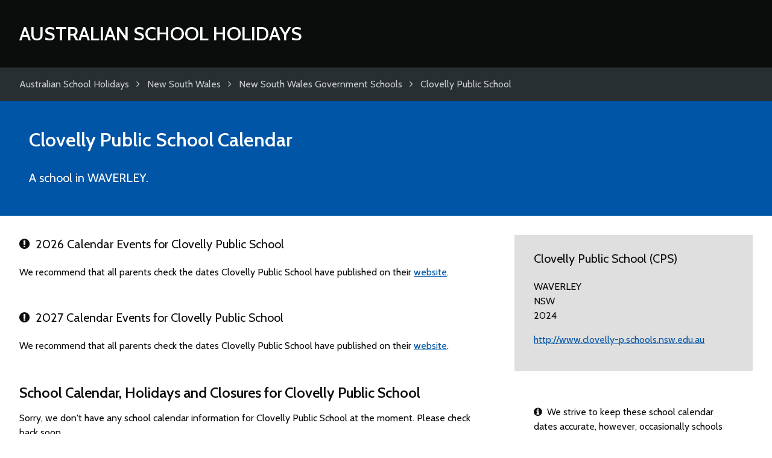

--- FILE ---
content_type: text/html; charset=UTF-8
request_url: https://www.australianschoolholidays.com/clovelly-public-school/
body_size: 2493
content:
<!DOCTYPE html>
<html lang="en-US">

	<head>
		<meta charset="utf-8">
		<title>Clovelly Public School Calendar</title>
		
		<meta name="generator" content="HDCMS">
		<meta name="viewport" content="width=device-width,initial-scale=1.0">
				<meta name="theme-color" content="#0055a6">
		 
		 
		 
		
	<meta name="description" content="School calendar, school holidays and closures for Clovelly Public School">

		
		<link rel="canonical" href="//www.australianschoolholidays.com/clovelly-public-school/">
		<link rel="stylesheet" href="/template/theme/schoolcalendar/style/screen.css" type="text/css">
		<link rel="stylesheet" href="/template/theme/schoolcalendar/style/font-awesome.css" type="text/css">
		<link href="https://fonts.googleapis.com/css?family=Cabin:400,600" rel="stylesheet">
		<link rel="apple-touch-icon" sizes="180x180" href="/apple-touch-icon.png">
		<link rel="icon" type="image/png" href="/favicon-32x32.png" sizes="32x32">
		<link rel="icon" type="image/png" href="/favicon-16x16.png" sizes="16x16">
		<link rel="manifest" href="/manifest.json">
		
		
		<script data-ad-client="ca-pub-4781982491800161" async src="https://pagead2.googlesyndication.com/pagead/js/adsbygoogle.js"></script>
				
		
		
					<script>
				(function(i,s,o,g,r,a,m){ i['GoogleAnalyticsObject']=r;i[r]=i[r]||function(){
				(i[r].q=i[r].q||[]).push(arguments)},i[r].l=1*new Date();a=s.createElement(o),
				m=s.getElementsByTagName(o)[0];a.async=1;a.src=g;m.parentNode.insertBefore(a,m)
				})(window,document,'script','//www.google-analytics.com/analytics.js','ga');
				ga('create', 'UA-12173534-11', 'australianschoolholidays.com');
				ga('send', 'pageview');
			</script>
				
		
		<style>
			section.search,
			section.intro,
			section.upcoming .container > div,
			table.datelist thead th{
				background-color:#0055a6 !important;
				}
			section.map,
			table.datelist thead th,
			table.datelist thead td,
			footer{
				border-color:#0055a6;
				}
			.cmscontent a,
			footer a{
				color:#0055a6;
				}
		</style>
	</head>
	
	<body class="">
	
	
			<header class="clearfix">
			<div class="container clearfix">
				<div class="logo">
					<a href="/">
						Australian School Holidays
					</a>
				</div>
			</div>
		</header>

	
	
	<div class="breadcrumbs clearfix">
		<div class="container clearfix">
			<ul class="clearfix" itemscope itemtype="http://data-vocabulary.org/Breadcrumb">
				<li>
					<a href="/" title="Australian School Holidays" itemprop="url"><span itemprop="title">Australian School Holidays</span></a>
				</li>
																								<li>
							<i class="fa fa-angle-right" aria-hidden="true"></i><i class="fa fa-level-up fa-flip-horizontal" aria-hidden="true"></i> <a href="/au/new-south-wales/" title="New South Wales" itemprop="url"><span itemprop="title">New South Wales</span></a>
						</li>
																				<li>
							<i class="fa fa-angle-right" aria-hidden="true"></i><i class="fa fa-level-up fa-flip-horizontal" aria-hidden="true"></i> <a href="/new-south-wales/new-south-wales-government-schools/" title="New South Wales Government Schools" itemprop="url"><span itemprop="title">New South Wales Government Schools</span></a>
						</li>
																				<li>
							<i class="fa fa-angle-right" aria-hidden="true"></i><i class="fa fa-level-up fa-flip-horizontal" aria-hidden="true"></i> <a href="/clovelly-public-school/" title="Clovelly Public School" itemprop="url"><span itemprop="title">Clovelly Public School</span></a>
						</li>
												</ul>
		</div>
	</div>

	
	
	
	

	<div itemscope itemtype="http://schema.org/EducationalOrganization">

		<section class="intro clearfix">
			<div class="container clearfix">
	
				<h1><span itemprop="name">Clovelly Public School</span> Calendar</h1>
		
				<p itemprop="description">
											A school in WAVERLEY.
									</p>
				
			</div>
		</section>
	
				
									
			
	
		<section class="content clearfix">
			<div class="container clearfix">
	
				<div class="columns threecolumn">
				
					<div class="cmscontent doublecolumn">
		
									
						
											
		
												
												
							<div class="academicyear">
					
																					
													
																																										
																																							
																
																								
																
																																			
												
																																							
								
								<h3><i class="fa fa-exclamation-circle" aria-hidden="true"></i>&ensp;2026 Calendar Events for Clovelly Public School</h3>
								
																
									<p>We recommend that all parents check the dates Clovelly Public School have published on their <a href="http://www.clovelly-p.schools.nsw.edu.au" target="_blank">website</a>.</p>
								
																
																
																																	
																																	
																
									
							
							</div>				
						
												
							<div class="academicyear">
					
																					
													
																																										
																																							
																
																								
																
																																			
												
																																							
								
								<h3><i class="fa fa-exclamation-circle" aria-hidden="true"></i>&ensp;2027 Calendar Events for Clovelly Public School</h3>
								
																
									<p>We recommend that all parents check the dates Clovelly Public School have published on their <a href="http://www.clovelly-p.schools.nsw.edu.au" target="_blank">website</a>.</p>
								
																
																
																																	
																																	
																
									
							
							</div>				
						
												
												
							<h2>School Calendar, Holidays and Closures for Clovelly Public School</h2>
						
							<p>Sorry, we don't have any school calendar information for Clovelly Public School at the moment. Please check back soon.</p>
						
								
					</div>

					<aside class="infobox cmscontent">
					
						<h3>Clovelly Public School (CPS)</h3>
						
													<address><p>WAVERLEY<br> NSW<br> 2024</p></address>
												
						
												
												
											
												
												
												
												
													<p><a href="http://www.clovelly-p.schools.nsw.edu.au" target="_blank">http://www.clovelly-p.schools.nsw.edu.au</a></p>
											</aside>
					
					<aside class="noticebox cmscontent">
					
						<p><i class="fa fa-info-circle" aria-hidden="true"></i>&ensp;We strive to keep these school calendar dates accurate, however, occasionally schools and districts make changes to originally published dates. Always check with your school before making arrangements.</p>
					
					</aside>
					
					<aside class="noticebox cmscontent">
					
						<p><i class="fa fa-clock-o" aria-hidden="true"></i>&ensp;Last updated July 26, 2017</p>
					
					</aside>
					
				</div>
	
			</div>
		</section>
		
	</div>
	
	<section class="content clearfix">
		<div class="container clearfix">

			<div class="cmscontent">

				<h2><i class="fa fa-comments-o" aria-hidden="true"></i>&ensp;Comments</h2>
				
				<p>Use this comments section to discuss school calendars for Clovelly Public School. All comments are moderated so may not appear immediately. Please <strong>do not post any personal information</strong> relating to yourself, or employees of Clovelly Public School as these comments will not be approved.</p>
				
			</div>
			
			<div class="clearfix">
			
		    	<div id="disqus_thread" class="discussion"></div>

			    <script async>
			    
					var disqus_config = function () {
						this.page.url = 'https://www.australianschoolholidays.com/clovelly-public-school/';
						this.page.identifier = 'australianschoolholidayssestablishment41007';
						
															this.callbacks.onNewComment = [function(comment) {
									ga('send', 'event', 'Disqus', 'comment');
								}];
													
					};
					
					(function() {
					var d = document, s = d.createElement('script');
					s.src = '//australian-school-holidays.disqus.com/embed.js';
					s.setAttribute('data-timestamp', +new Date());
					(d.head || d.body).appendChild(s);
					})();

				</script>
			
			</div>
			
		</div>
	</section>


	
	
	
			<footer class="clearfix">
			<div class="container clearfix">
								<p>&copy; 2026 Australian School Holidays</p>
			</div>
		</footer>

	
		
	
	</body>
	
</html>

--- FILE ---
content_type: text/html; charset=utf-8
request_url: https://www.google.com/recaptcha/api2/aframe
body_size: 270
content:
<!DOCTYPE HTML><html><head><meta http-equiv="content-type" content="text/html; charset=UTF-8"></head><body><script nonce="fOBFXBXE-IBuTWFSqgxQYA">/** Anti-fraud and anti-abuse applications only. See google.com/recaptcha */ try{var clients={'sodar':'https://pagead2.googlesyndication.com/pagead/sodar?'};window.addEventListener("message",function(a){try{if(a.source===window.parent){var b=JSON.parse(a.data);var c=clients[b['id']];if(c){var d=document.createElement('img');d.src=c+b['params']+'&rc='+(localStorage.getItem("rc::a")?sessionStorage.getItem("rc::b"):"");window.document.body.appendChild(d);sessionStorage.setItem("rc::e",parseInt(sessionStorage.getItem("rc::e")||0)+1);localStorage.setItem("rc::h",'1769115458927');}}}catch(b){}});window.parent.postMessage("_grecaptcha_ready", "*");}catch(b){}</script></body></html>